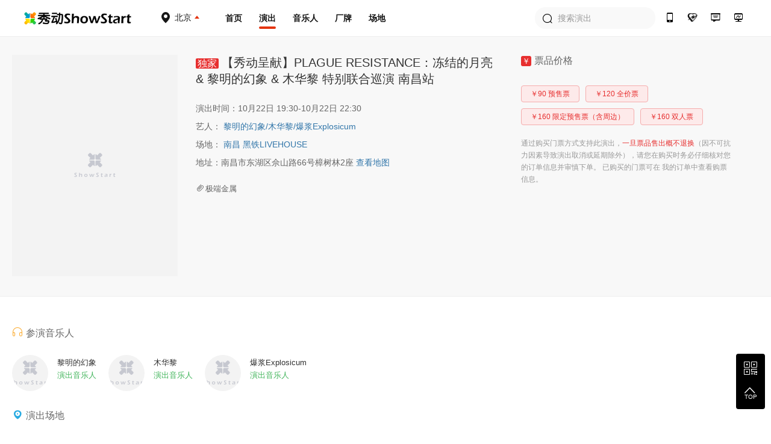

--- FILE ---
content_type: text/html; charset=utf-8
request_url: https://www.showstart.com/event/181288
body_size: 7302
content:
<!doctype html>
<!--[if lt IE  10]><html lang="en-US" class="lt-ie9 ie9" data-n-head-ssr lang="zh" data-n-head="%7B%22lang%22:%7B%22ssr%22:%22zh%22%7D%7D">
<div style="text-align:center;height:40px;line-height:40px;background:#fdf6ec;color:#e6a23c">您正在使用的浏览器版本过低，为了您的最佳体验，请先升级浏览器。</div>
<![endif]-->
<!--[if (gt IE 9)|!(IE)]><!-->
<html data-n-head-ssr lang="zh" data-n-head="%7B%22lang%22:%7B%22ssr%22:%22zh%22%7D%7D">
<!--<![endif]-->

<head >
  <title>秀动网（showstart.com） - 和热爱音乐的朋友开启原创音乐现场之旅</title><meta data-n-head="ssr" charset="utf-8"><meta data-n-head="ssr" name="viewport" content="width=device-width, initial-scale=1"><meta data-n-head="ssr" name="keywords" content="秀动网,独立音乐,Livehouse,现场演出,巡演,众筹,文章攻略,专题分享,艺人,主办方,场地,厂牌,太合音乐,秀动发行"><meta data-n-head="ssr" data-hid="description" name="description" content="秀动网，太合音乐集团旗下产品，Livehouse领域具有号召力的平台，在线低价购票，同城乐迷互动交友，就在秀动网！"><link data-n-head="ssr" rel="icon" type="image/x-icon" href="/favicon.ico"><link rel="preload" href="https://img04.showstart.com/e34de62.js" as="script"><link rel="preload" href="https://img04.showstart.com/c1fd10e.js" as="script"><link rel="preload" href="https://img04.showstart.com/css/9a40607.css" as="style"><link rel="preload" href="https://img04.showstart.com/0fab27a.js" as="script"><link rel="preload" href="https://img04.showstart.com/css/a58fca8.css" as="style"><link rel="preload" href="https://img04.showstart.com/ef82fea.js" as="script"><link rel="preload" href="https://img04.showstart.com/css/65187ee.css" as="style"><link rel="preload" href="https://img04.showstart.com/80e0453.js" as="script"><link rel="stylesheet" href="https://img04.showstart.com/css/9a40607.css"><link rel="stylesheet" href="https://img04.showstart.com/css/a58fca8.css"><link rel="stylesheet" href="https://img04.showstart.com/css/65187ee.css">
  <script src="https://ssl.captcha.qq.com/TCaptcha.js"></script>
</head>
<body >
  <div data-server-rendered="true" id="__nuxt"><!----><div id="__layout"><section class="el-container is-vertical" data-v-68a62ad4><header class="el-header" style="height:60px;" data-v-133a72f8 data-v-68a62ad4><div class="layout clearfix" data-v-133a72f8><div class="hl" data-v-133a72f8><a href="/" class="logo nuxt-link-active" data-v-133a72f8><img src="https://img04.showstart.com/img/logo.730a599.png" alt="秀动-showstart" title="秀动-showstart" data-v-133a72f8></a> <div class="ctiy-select" data-v-133a72f8><div class="text" data-v-133a72f8><span class="m-icon icon-ctiy" data-v-133a72f8></span> <b data-v-133a72f8>北京</b></div> <div class="ctiy-select-popover" data-v-133a72f8><div class="ctiy-select-popover-bd" data-v-133a72f8><div class="item clearfix" data-v-133a72f8><label data-v-133a72f8>当前城市：</label> <div class="list" data-v-133a72f8><span class="active" data-v-133a72f8>北京</span></div></div> <div class="item clearfix" data-v-133a72f8><label data-v-133a72f8>热门城市：</label> <div class="list" data-v-133a72f8></div></div> <div class="el-divider el-divider--horizontal" data-v-133a72f8><!----></div> <div class="item clearfix" data-v-133a72f8><label data-v-133a72f8>其他城市：</label> <div class="list max" data-v-133a72f8></div></div></div></div></div></div> <div class="hc clearfix" data-v-133a72f8><a href="/" class="nuxt-link-active" data-v-133a72f8>首页</a> <a href="/event/list?cityCode=10" class="active" data-v-133a72f8>演出</a> <a href="/artist/list" data-v-133a72f8>音乐人</a> <a href="/host/list" data-v-133a72f8>厂牌</a> <a href="/venue/list" data-v-133a72f8>场地</a></div> <div class="hr" data-v-133a72f8><div class="h-search el-input el-input--prefix" data-v-133a72f8><!----><input type="text" autocomplete="off" placeholder="搜索演出" class="el-input__inner"><span class="el-input__prefix"><i class="el-input__icon el-icon-search"></i></span><!----><!----><!----></div> <a href="https://fb.showstart.com" target="_blank" data-v-133a72f8><span title="秀动经营后台" class="m-icon icon-ht" data-v-133a72f8></span><i data-v-133a72f8>秀动经营后台</i></a> <a href="/business" data-v-133a72f8><span title="商务合作" class="m-icon icon-business" data-v-133a72f8></span><i data-v-133a72f8>商务合作</i></a> <a href="/musicplan" data-v-133a72f8><span title="音乐人服务" class="m-icon icon-musician" data-v-133a72f8></span><i data-v-133a72f8>音乐人服务</i></a> <a href="/apps" data-v-133a72f8><span title="秀动APP" class="m-icon icon-app" data-v-133a72f8></span><i data-v-133a72f8>秀动APP</i></a></div></div> <div data-v-72760acd data-v-133a72f8><div class="el-dialog__wrapper" style="display:none;" data-v-72760acd><div role="dialog" aria-modal="true" aria-label="dialog" class="el-dialog el-dialog--center" style="margin-top:15vh;width:420px;"><div class="el-dialog__header"><div class="dialog-title" data-v-72760acd><div class="el-tabs el-tabs--top" data-v-72760acd><div class="el-tabs__header is-top"><div class="el-tabs__nav-wrap is-top"><div class="el-tabs__nav-scroll"><div role="tablist" class="el-tabs__nav is-top" style="transform:translateX(-0px);"><div class="el-tabs__active-bar is-top" style="width:0px;transform:translateX(0px);ms-transform:translateX(0px);webkit-transform:translateX(0px);"></div></div></div></div></div><div class="el-tabs__content"><div role="tabpanel" id="pane-1" aria-labelledby="tab-1" class="el-tab-pane" data-v-72760acd></div> <div role="tabpanel" aria-hidden="true" id="pane-2" aria-labelledby="tab-2" class="el-tab-pane" style="display:none;" data-v-72760acd></div></div></div></div><button type="button" aria-label="Close" class="el-dialog__headerbtn"><i class="el-dialog__close el-icon el-icon-close"></i></button></div><!----><!----></div></div></div></header> <main class="el-main" data-v-68a62ad4><div class="show-detail" data-v-3abcc19c data-v-68a62ad4><div class="product" data-v-3abcc19c><div class="layout clearfix" data-v-3abcc19c><div class="image" data-v-3abcc19c><div class="el-image" data-v-3abcc19c><div class="image-slot" data-v-3abcc19c><i class="el-icon-loading" data-v-3abcc19c></i></div><!----></div></div> <div class="describe" data-v-3abcc19c><div class="title" data-v-3abcc19c><span class="exclusive" data-v-3abcc19c>独家</span><!---->【秀动呈献】PLAGUE RESISTANCE：冻结的月亮 &amp; 黎明的幻象 &amp; 木华黎 特别联合巡演 南昌站</div> <p data-v-3abcc19c>演出时间：10月22日 19:30-10月22日 22:30</p> <p data-v-3abcc19c>艺人： <a href="/artist/3039" data-v-3abcc19c>黎明的幻象<span data-v-3abcc19c>/</span></a><a href="/artist/319201" data-v-3abcc19c>木华黎<span data-v-3abcc19c>/</span></a><a href="/artist/10678" data-v-3abcc19c>爆浆Explosicum<!----></a></p> <p data-v-3abcc19c>场地： <a href="/venue/4333" data-v-3abcc19c>南昌 黑铁LIVEHOUSE</a></p> <p data-v-3abcc19c>地址：南昌市东湖区佘山路66号樟树林2座 <span class="link" data-v-3abcc19c>查看地图</span></p> <div class="label" data-v-3abcc19c><label data-v-3abcc19c><i class="el-icon-paperclip" data-v-3abcc19c></i>极端金属</label></div></div> <div class="buy" data-v-3abcc19c><div class="name" data-v-3abcc19c><span data-v-3abcc19c>￥</span>票品价格</div> <div class="price-tags" data-v-3abcc19c><button type="button" class="el-button el-button--primary el-button--mini is-plain is-round" data-v-3abcc19c><!----><!----><span>￥90 预售票</span></button><button type="button" class="el-button el-button--primary el-button--mini is-plain is-round" data-v-3abcc19c><!----><!----><span>￥120 全价票</span></button><button type="button" class="el-button el-button--primary el-button--mini is-plain is-round" data-v-3abcc19c><!----><!----><span>￥160 限定预售票（含周边）</span></button><button type="button" class="el-button el-button--primary el-button--mini is-plain is-round" data-v-3abcc19c><!----><!----><span>￥160 双人票</span></button></div> <!----> <!----> <!----> <!----> <!----> <!----> <p data-v-3abcc19c>通过购买门票方式支持此演出，<span data-v-3abcc19c>一旦票品售出概不退换</span>（因不可抗力因素导致演出取消或延期除外），请您在购买时务必仔细核对您的订单信息并审慎下单。 已购买的门票可在 我的订单中查看购票信息。</p></div></div></div> <div class="info" data-v-3abcc19c><div class="layout clearfix" data-v-3abcc19c><div class="lt" data-v-3abcc19c><!----> <!----> <div class="title" data-v-3abcc19c><i class="el-icon-headset" style="color: #FBB03B;" data-v-3abcc19c></i>参演音乐人</div> <div class="musician clearfix" data-v-3abcc19c><a href="/artist/3039" class="item" data-v-3abcc19c><div class="el-image" data-v-3abcc19c><div class="image-slot" data-v-3abcc19c><i class="el-icon-loading" data-v-3abcc19c></i></div><!----></div> <div class="bd" data-v-3abcc19c><div class="name" data-v-3abcc19c>黎明的幻象</div> <div class="type" data-v-3abcc19c>演出音乐人</div></div></a><a href="/artist/319201" class="item" data-v-3abcc19c><div class="el-image" data-v-3abcc19c><div class="image-slot" data-v-3abcc19c><i class="el-icon-loading" data-v-3abcc19c></i></div><!----></div> <div class="bd" data-v-3abcc19c><div class="name" data-v-3abcc19c>木华黎</div> <div class="type" data-v-3abcc19c>演出音乐人</div></div></a><a href="/artist/10678" class="item" data-v-3abcc19c><div class="el-image" data-v-3abcc19c><div class="image-slot" data-v-3abcc19c><i class="el-icon-loading" data-v-3abcc19c></i></div><!----></div> <div class="bd" data-v-3abcc19c><div class="name" data-v-3abcc19c>爆浆Explosicum</div> <div class="type" data-v-3abcc19c>演出音乐人</div></div></a></div> <!----> <div class="title" data-v-3abcc19c><i class="el-icon-location" style="color: #29ABE2;" data-v-3abcc19c></i>演出场地</div> <div class="site clearfix" data-v-3abcc19c><a href="/venue/4333" class="item" data-v-3abcc19c><div class="el-image" data-v-3abcc19c><div class="image-slot" data-v-3abcc19c><i class="el-icon-loading" data-v-3abcc19c></i></div><!----></div> <div class="bd" data-v-3abcc19c><div class="name" data-v-3abcc19c>黑铁LIVEHOUSE</div> <p data-v-3abcc19c>南昌市东湖区佘山路66号樟树林2座 </p> <b data-v-3abcc19c>18942216770</b></div></a></div> <div class="title" data-v-3abcc19c><i class="el-icon-s-shop" style="color: #3db357;" data-v-3abcc19c></i>演出主办方</div> <div class="sponsor clearfix" data-v-3abcc19c><a href="/host/51410" class="item clearfix" data-v-3abcc19c><div class="el-image" data-v-3abcc19c><div class="image-slot" data-v-3abcc19c><i class="el-icon-loading" data-v-3abcc19c></i></div><!----></div> <div class="bd" data-v-3abcc19c><div class="name" data-v-3abcc19c>Unknown Art Collective</div></div></a></div> <div class="title-2" data-v-3abcc19c>相关图片</div> <div class="image-list" data-v-3abcc19c><div class="el-image" data-v-3abcc19c><div class="image-slot" data-v-3abcc19c><i class="el-icon-loading" data-v-3abcc19c></i></div><!----></div><div class="el-image" data-v-3abcc19c><div class="image-slot" data-v-3abcc19c><i class="el-icon-loading" data-v-3abcc19c></i></div><!----></div><div class="el-image" data-v-3abcc19c><div class="image-slot" data-v-3abcc19c><i class="el-icon-loading" data-v-3abcc19c></i></div><!----></div><div class="el-image" data-v-3abcc19c><div class="image-slot" data-v-3abcc19c><i class="el-icon-loading" data-v-3abcc19c></i></div><!----></div><div class="el-image" data-v-3abcc19c><div class="image-slot" data-v-3abcc19c><i class="el-icon-loading" data-v-3abcc19c></i></div><!----></div></div> <!----> <div data-v-3b3d5a93 data-v-3abcc19c><!----> <!----> <!----></div> <div class="title-2" data-v-3abcc19c>演出详情</div> <div class="content" data-v-3abcc19c><p style="text-align: center;">瘟疫环绕之下，我们的仍未止步。在这样的大环境之下，属于极端金属的舞台依然不会消散！&nbsp;<strong>PLAGUE RESISTANCE</strong>，这个全新企划将携手所有极端金属乐迷所熟知的名字 &mdash;&mdash;&nbsp;<strong>黎明的幻象、爆浆、冻结的月亮</strong>与原始黑金属新军<strong>木华黎</strong>正式登台！</p>
<p style="text-align: center;">当东北古老的<strong>萨满祭祀之声</strong>与来自<strong>草原游牧的锋利战歌</strong>共同响起、当<strong>黑暗且纯粹的原始音墙</strong>同<strong>混乱暴虐的快速Riff</strong>一道出现，这四种来自中国的极端金属之声即将在PEST Production的集结之下，<strong>于今年十月再次出征</strong>。你准备好了吗？</p>
<p style="text-align: center;"><img src="https://s2.showstart.com/img/2022/0830/12/30/d5a6904a7a7b4179aca5a359c3d17170_1500_778_582973.0x0.jpg?imageMogr2/thumbnail/640x/gravity/Center/crop/640x" alt="" /></p>
<p style="text-align: center;">&nbsp;</p>
<p style="text-align: center;"><span style="color: #e03e2d;"><strong>限定预售票包含本次巡演的主题短袖，现场领取</strong></span></p>
<p style="text-align: center;">&nbsp;</p>
<p style="text-align: center;"><span style="color: #e03e2d;"><img src="https://s2.showstart.com/img/2022/0901/13/30/2fc0103bb5fa4c009f4761d30f509a87_2000_2000_819523.0x0.jpg?imageMogr2/thumbnail/640x/gravity/Center/crop/640x" alt="" width="640" height="640" /><img src="https://s2.showstart.com/img/2022/0901/13/30/6070cea651d34be0ad3250c6e2ce7c7c_2000_2000_772265.0x0.jpg?imageMogr2/thumbnail/640x/gravity/Center/crop/640x" alt="" width="640" height="640" /></span></p></div></div></div></div> <div class="el-dialog__wrapper" style="display:none;" data-v-3abcc19c><div role="dialog" aria-modal="true" aria-label="场地地图" class="el-dialog" style="margin-top:15vh;width:840px;"><div class="el-dialog__header"><span class="el-dialog__title">场地地图</span><button type="button" aria-label="Close" class="el-dialog__headerbtn"><i class="el-dialog__close el-icon el-icon-close"></i></button></div><!----><!----></div></div></div></main> <footer class="el-footer" style="height:auto;" data-v-9b238dca data-v-68a62ad4><div class="hd" data-v-9b238dca><div class="layout clearfix" data-v-9b238dca><div class="lt" data-v-9b238dca><div class="column" data-v-9b238dca><div class="title" data-v-9b238dca>平台产品</div> <a href="https://fb.showstart.com/" target="_blank" data-v-9b238dca>经营后台</a> <a href="/apps" target="_blank" data-v-9b238dca>秀动APP</a> <a href="/apps/profession" target="_blank" data-v-9b238dca>专业版APP</a> <a href="/showfun" target="_blank" data-v-9b238dca>SHOWFUN</a> <a href="https://release.showstart.com/" target="_blank" data-v-9b238dca>秀动发行</a></div> <div class="column" data-v-9b238dca><div class="title" data-v-9b238dca>关于秀动</div> <a href="/helpCenter?anchor=1" target="_blank" data-v-9b238dca>平台介绍</a> <a href="/helpCenter?anchor=5" target="_blank" data-v-9b238dca>资质许可</a> <a href="/helpCenter?anchor=3" target="_blank" data-v-9b238dca>服务条款</a> <a href="/helpCenter?anchor=4" target="_blank" data-v-9b238dca>隐私政策</a> <a href="/helpCenter?anchor=13" target="_blank" data-v-9b238dca>未成年人保护制度</a></div> <div class="column" data-v-9b238dca><div class="title" data-v-9b238dca>友情链接</div> <a href="https://y.qq.com/portal/piao_wu.html" target="_blank" data-v-9b238dca>QQ演出</a> <a href="https://music.163.com/show/m/portal?source=concert_detail" target="_blank" data-v-9b238dca>云村有票</a> <a href="http://www.gewara.com/" target="_blank" data-v-9b238dca>猫眼演出</a> <a href="http://wenkor.com" target="_blank" data-v-9b238dca>文客</a></div></div> <div class="rt" data-v-9b238dca><div class="tel" data-v-9b238dca>400-188-6980</div> <div class="tel-time" data-v-9b238dca>客服热线：周一至周日 10:00~20:30</div> <div class="btns clearfix" data-v-9b238dca><span data-v-9b238dca><div role="tooltip" id="el-popover-919" aria-hidden="true" class="el-popover el-popper" style="width:136px;display:none;"><!----><div class="ft-qrcode-item" data-v-9b238dca><img src="https://img04.showstart.com/img/weixin.4311cda.png" data-v-9b238dca> <p data-v-9b238dca>关注微信客服</p></div> </div><span class="el-popover__reference-wrapper"><div class="btn" data-v-9b238dca><span class="m-icon icon-weixin" data-v-9b238dca></span>
							秀动微信客服
						</div></span></span> <span data-v-9b238dca><div role="tooltip" id="el-popover-5496" aria-hidden="true" class="el-popover el-popper" style="width:136px;display:none;"><!----><div class="ft-qrcode-item" data-v-9b238dca><img src="https://img04.showstart.com/img/app.cad5717.png" data-v-9b238dca> <p data-v-9b238dca>下载秀动APP</p></div> </div><span class="el-popover__reference-wrapper"><div class="btn" data-v-9b238dca><span class="m-icon icon-xiudong" data-v-9b238dca></span>
							下载秀动APP
						</div></span></span></div></div></div></div> <div class="ft" data-v-9b238dca><div class="layout clearfix" data-v-9b238dca><div class="lt" data-v-9b238dca><div class="title" data-v-9b238dca>秀动</div> <p data-v-9b238dca><a href="https://www.taihe.com" target="_blank" data-v-9b238dca>太合音乐集团</a>
					©2021成都太合乐动科技有限公司 版权所有<a href="https://beian.miit.gov.cn" target="_blank" data-v-9b238dca>蜀ICP备14016442号</a>蜀公安备 51019002002123号
				</p> <p data-v-9b238dca><a href="/helpCenter?anchor=5" target="_blank" data-v-9b238dca>营业性演出许可证：510000120277</a> |
					<a href="/helpCenter?anchor=5" target="_blank" data-v-9b238dca>增值电信营业许可证：川B2-20180527</a></p> <p data-v-9b238dca><a href="/helpCenter?anchor=5" target="_blank" data-v-9b238dca>出版物经营许可证：新出发蓉零字第GX-C240号</a> |
					<a href="http://jbts.mct.gov.cn" target="_blank" data-v-9b238dca>12318全国文化市场举报平台</a></p></div> <div class="rt" data-v-9b238dca><a href="https://weibo.com/thshowstart" target="_blank" data-v-9b238dca><span class="m-icon icon-weibo" data-v-9b238dca></span></a> <a href="https://twitter.com/startoffical" target="_blank" data-v-9b238dca><span class="m-icon icon-ttww" data-v-9b238dca></span></a> <a href="https://www.facebook.com/showstartbooking" target="_blank" data-v-9b238dca><span class="m-icon icon-facebook" data-v-9b238dca></span></a> <a href="https://www.instagram.com/showstartofficial" target="_blank" data-v-9b238dca><span class="m-icon icon-ins" data-v-9b238dca></span></a></div></div></div></footer> <div class="backtop" data-v-68a62ad4><span><div role="tooltip" id="el-popover-9286" aria-hidden="true" class="el-popover el-popper" style="width:230px;display:none;"><!----><div class="qrcode-list"><div class="qrcode-item clearfix"><img src="https://img04.showstart.com/img/weixin.4311cda.png"> <div class="bd"><span class="m-icon icon-weixin"></span> <p>关注微信客服</p> <p>在线咨询</p></div></div> <div class="qrcode-item clearfix"><img src="https://img04.showstart.com/img/app.cad5717.png"> <div class="bd"><span class="m-icon icon-xiudong"></span> <p>购票扫码下载</p> <p>秀动APP</p></div></div></div> </div><span class="el-popover__reference-wrapper"><span class="m-icon icon-qrcode"></span></span></span> <span class="backtotop"><i class="el-icon-arrow-up"></i> <p>TOP</p></span></div></section></div></div><script>window.__NUXT__=(function(a,b,c,d,e,f,g,h,i,j,k){return {layout:"default",data:[{detail:{title:"【秀动呈献】PLAGUE RESISTANCE：冻结的月亮 & 黎明的幻象 & 木华黎 特别联合巡演 南昌站",poster:"https:\u002F\u002Fs2.showstart.com\u002Fimg\u002F2022\u002F0830\u002F12\u002F30\u002F94da7d05510c478e82f4a44449785889_1200_1600_1836701.0x0.png",sellIdentity:h,showTime:"10月22日 19:30-10月22日 22:30",performers:[{userType:d,id:3039,name:"黎明的幻象",avatar:"https:\u002F\u002Fs2.showstart.com\u002Fgroup1\u002FM00\u002F00\u002F1A\u002FChQyIVRm3MWAKu3bAAArg9tEHYI241.0x0.jpg"},{userType:d,id:319201,name:"木华黎",avatar:"https:\u002F\u002Fs2.showstart.com\u002Fimg\u002F2020\u002F1119\u002F21\u002F30\u002Faf615dfe9bb141778cd174de2524e38f_800_800_65700.0x0.jpg",poster:"https:\u002F\u002Fs2.showstart.com\u002Fimg\u002F2019\u002F20190807\u002F248fdd2b758b4961a4cb0dea4658f333_1280_899_39196.0x0.jpg"},{userType:d,id:10678,name:"爆浆Explosicum",avatar:"https:\u002F\u002Fs2.showstart.com\u002Fgroup2\u002FM00\u002F03\u002F13\u002FChQyIFXB0h2AFRuXAAKAlvkd-8E167.0x0.jpg",poster:"https:\u002F\u002Fs2.showstart.com\u002Fgroup2\u002FM00\u002F09\u002F49\u002FChQyIFcPk42AAzLdAAE80x4al1k325.0x0.jpg"}],site:{userType:3,id:4333,name:"黑铁LIVEHOUSE",avatar:"https:\u002F\u002Fs2.showstart.com\u002Fgroup1\u002FM00\u002F00\u002F19\u002FChQyH1RlsuWAANvvAADEElGWm44502.0x0.jpg",longitude:115.921617,latitude:28.70353,cityName:"南昌",poster:"https:\u002F\u002Fs2.showstart.com\u002Fgroup2\u002FM00\u002F02\u002F23\u002FChQyIFV5MciAUtzRAACHIlMFRMs161.0x0.jpg",address:"南昌市东湖区佘山路66号樟树林2座",contact:"18942216770"},styles:"极端金属",tickets:[{id:"cd31be82bbe71cbe4140060cff9b8362",ticketName:"预售票",startTime:e,endTime:f,instruction:a,status:b,sellPriceStr:"90",originalPriceStr:g},{id:"f85bc5a3bc870a534e91e42b29c2fafb",ticketName:"全价票",startTime:f,endTime:"2022-10-23 22:00:00",instruction:a,status:b,sellPriceStr:g,originalPriceStr:g},{id:"54edabc883f7c099ab3ef3b59b6c1f1e",ticketName:"限定预售票（含周边）",startTime:e,endTime:"2022-10-22 00:00:00",instruction:"含售价¥100的演出主题短袖，现场领取，图见演出详情",status:b,sellPriceStr:i,originalPriceStr:"190"},{id:"148353298e41c020c034cbfd51b8f545",ticketName:"双人票",startTime:e,endTime:f,instruction:a,status:b,sellPriceStr:i,originalPriceStr:"240"}],hosts:[{userType:5,id:51410,name:"Unknown Art Collective",avatar:"https:\u002F\u002Fs2.showstart.com\u002Fimg\u002F2023\u002F0215\u002F19\u002F30\u002F09fc483e74324313b1a2b476c13ff6b1_800_800_89937.0x0.png",poster:"https:\u002F\u002Fs2.showstart.com\u002Fimg\u002F2020\u002F0826\u002F16\u002F00\u002Fb97ca8dce100453aaf92540d99bcd731_1280_900_232621.0x0.jpg"}],picture:["https:\u002F\u002Fs2.showstart.com\u002Fimg\u002F2025\u002F0722\u002F23\u002F30\u002F2fb20e7ab78c48dd94bf332f7afbac6a_5000_3335_3995107.0x0.JPG","https:\u002F\u002Fs2.showstart.com\u002Fgroup2\u002FM00\u002F03\u002F13\u002FChQyIFXB0mGAY2S8AABdJ1VDXjE621.0x0.jpg","https:\u002F\u002Fs2.showstart.com\u002Fimg\u002F2025\u002F0722\u002F23\u002F30\u002F1695e75aceb2428f932d601bacee9eb2_6960_4640_7619339.0x0.jpg","https:\u002F\u002Fs2.showstart.com\u002Fgroup2\u002FM00\u002F03\u002F13\u002FChQyIFXB0mKAAWceAADSgmaMCUw523.0x0.jpg","https:\u002F\u002Fs2.showstart.com\u002Fimg\u002F2025\u002F0722\u002F23\u002F30\u002Ffa16afe3108e48e9833a25a043c95b09_4640_6960_5116684.0x0.JPG"],video:[],content:"\u003Cp style=\"text-align: center;\"\u003E瘟疫环绕之下，我们的仍未止步。在这样的大环境之下，属于极端金属的舞台依然不会消散！&nbsp;\u003Cstrong\u003EPLAGUE RESISTANCE\u003C\u002Fstrong\u003E，这个全新企划将携手所有极端金属乐迷所熟知的名字 &mdash;&mdash;&nbsp;\u003Cstrong\u003E黎明的幻象、爆浆、冻结的月亮\u003C\u002Fstrong\u003E与原始黑金属新军\u003Cstrong\u003E木华黎\u003C\u002Fstrong\u003E正式登台！\u003C\u002Fp\u003E\n\u003Cp style=\"text-align: center;\"\u003E当东北古老的\u003Cstrong\u003E萨满祭祀之声\u003C\u002Fstrong\u003E与来自\u003Cstrong\u003E草原游牧的锋利战歌\u003C\u002Fstrong\u003E共同响起、当\u003Cstrong\u003E黑暗且纯粹的原始音墙\u003C\u002Fstrong\u003E同\u003Cstrong\u003E混乱暴虐的快速Riff\u003C\u002Fstrong\u003E一道出现，这四种来自中国的极端金属之声即将在PEST Production的集结之下，\u003Cstrong\u003E于今年十月再次出征\u003C\u002Fstrong\u003E。你准备好了吗？\u003C\u002Fp\u003E\n\u003Cp style=\"text-align: center;\"\u003E\u003Cimg src=\"https:\u002F\u002Fs2.showstart.com\u002Fimg\u002F2022\u002F0830\u002F12\u002F30\u002Fd5a6904a7a7b4179aca5a359c3d17170_1500_778_582973.0x0.jpg?imageMogr2\u002Fthumbnail\u002F640x\u002Fgravity\u002FCenter\u002Fcrop\u002F640x\" alt=\"\" \u002F\u003E\u003C\u002Fp\u003E\n\u003Cp style=\"text-align: center;\"\u003E&nbsp;\u003C\u002Fp\u003E\n\u003Cp style=\"text-align: center;\"\u003E\u003Cspan style=\"color: #e03e2d;\"\u003E\u003Cstrong\u003E限定预售票包含本次巡演的主题短袖，现场领取\u003C\u002Fstrong\u003E\u003C\u002Fspan\u003E\u003C\u002Fp\u003E\n\u003Cp style=\"text-align: center;\"\u003E&nbsp;\u003C\u002Fp\u003E\n\u003Cp style=\"text-align: center;\"\u003E\u003Cspan style=\"color: #e03e2d;\"\u003E\u003Cimg src=\"https:\u002F\u002Fs2.showstart.com\u002Fimg\u002F2022\u002F0901\u002F13\u002F30\u002F2fc0103bb5fa4c009f4761d30f509a87_2000_2000_819523.0x0.jpg?imageMogr2\u002Fthumbnail\u002F640x\u002Fgravity\u002FCenter\u002Fcrop\u002F640x\" alt=\"\" width=\"640\" height=\"640\" \u002F\u003E\u003Cimg src=\"https:\u002F\u002Fs2.showstart.com\u002Fimg\u002F2022\u002F0901\u002F13\u002F30\u002F6070cea651d34be0ad3250c6e2ce7c7c_2000_2000_772265.0x0.jpg?imageMogr2\u002Fthumbnail\u002F640x\u002Fgravity\u002FCenter\u002Fcrop\u002F640x\" alt=\"\" width=\"640\" height=\"640\" \u002F\u003E\u003C\u002Fspan\u003E\u003C\u002Fp\u003E",squadStatus:h},currentTicket:{},visible:j,audioIndex:c}],fetch:{},error:c,state:{sign:c,userInfo:c,cityId:10,cryptoKey:"CIVEhdjwVaEpAaip",token:"ai8gbh6lb8e30sdhawttj1lyg7xqn0ny",loginDialogVisible:j,accessToken:"447e6cd30a0e5fd269764174xtoPPhld",idToken:a},serverRendered:true,routePath:"\u002Fevent\u002F181288",config:{_app:{basePath:k,assetsPath:k,cdnURL:"https:\u002F\u002Fimg04.showstart.com\u002F"}}}}("",0,null,2,"2022-09-02 12:00:00","2022-10-23 00:00:00","120",1,"160",false,"\u002F"));</script><script src="https://img04.showstart.com/e34de62.js" defer></script><script src="https://img04.showstart.com/80e0453.js" defer></script><script src="https://img04.showstart.com/c1fd10e.js" defer></script><script src="https://img04.showstart.com/0fab27a.js" defer></script><script src="https://img04.showstart.com/ef82fea.js" defer></script>
</body>

</html>